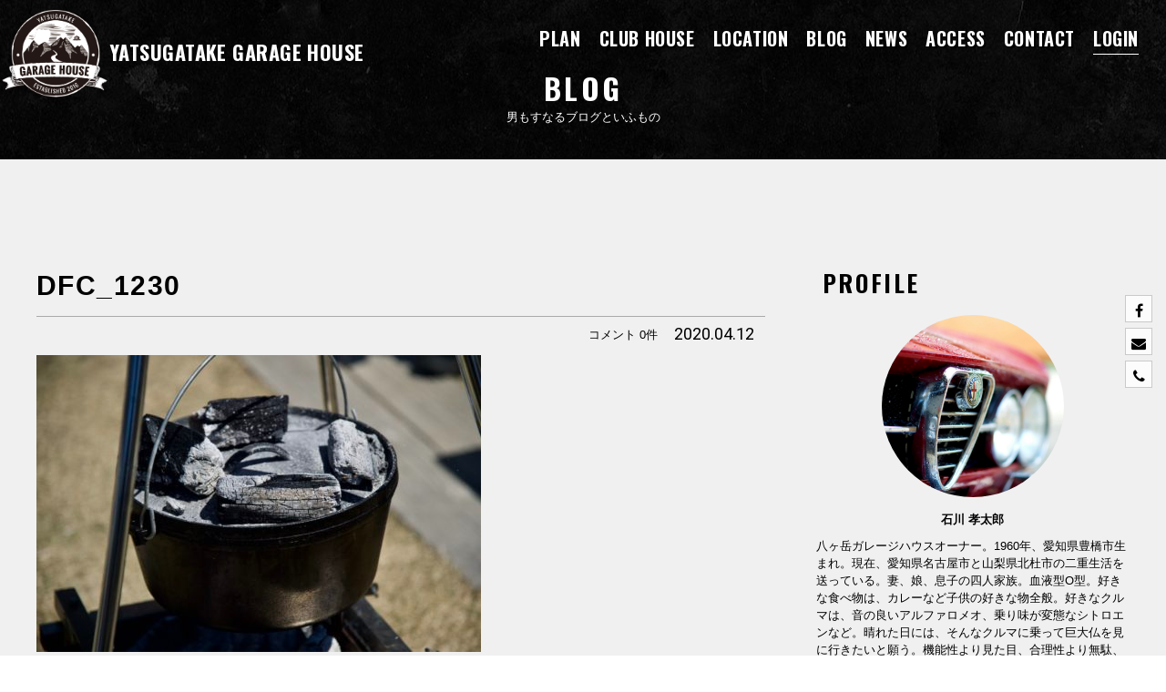

--- FILE ---
content_type: text/html; charset=UTF-8
request_url: https://yatsugatakegaragehouse.com/dfc_1230-2
body_size: 10306
content:
<!DOCTYPE html>
<html dir="ltr" lang="ja">

<head prefix="og: http://ogp.me/ns# fb: http://ogp.me/ns/fb# article: http://ogp.me/ns/article#">
<meta charset="UTF-8">
<meta name="viewport" content="width=device-width,initial-scale=1.0">
<meta name="format-detection" content="telephone=no,address=no,email=no">

<meta property="og:image" content="https://yatsugatakegaragehouse.com/wp/wp-content/themes/YatugatakeGarageHouse_ver2/img/ogimage.jpg">

<meta name="author" content="yatsugatakegaragehouse.com">



<link rel="stylesheet" href="https://yatsugatakegaragehouse.com/wp/wp-content/themes/YatugatakeGarageHouse_ver2/common/css/style.css?1593753235">
<link rel="stylesheet" href="https://yatsugatakegaragehouse.com/wp/wp-content/themes/YatugatakeGarageHouse_ver2/common/css/jquery-letterfx.css">



<link href="https://yatsugatakegaragehouse.com/wp/wp-content/themes/YatugatakeGarageHouse_ver2/img/favicon.png" rel="icon" type="image/png">
<link href="https://yatsugatakegaragehouse.com/wp/wp-content/themes/YatugatakeGarageHouse_ver2/img/favicon.ico" rel="shortcut icon">

<script src="//ajax.googleapis.com/ajax/libs/jquery/2.1.1/jquery.min.js"></script>
<title>DFC_1230 | 八ヶ岳ガレージハウス</title>

		<!-- All in One SEO 4.9.3 - aioseo.com -->
	<meta name="robots" content="max-image-preview:large" />
	<meta name="author" content="石川"/>
	<link rel="canonical" href="https://yatsugatakegaragehouse.com/dfc_1230-2" />
	<meta name="generator" content="All in One SEO (AIOSEO) 4.9.3" />
		<meta property="og:locale" content="ja_JP" />
		<meta property="og:site_name" content="八ヶ岳ガレージハウス |" />
		<meta property="og:type" content="article" />
		<meta property="og:title" content="DFC_1230 | 八ヶ岳ガレージハウス" />
		<meta property="og:url" content="https://yatsugatakegaragehouse.com/dfc_1230-2" />
		<meta property="article:published_time" content="2020-04-12T09:43:36+00:00" />
		<meta property="article:modified_time" content="2020-04-12T09:43:36+00:00" />
		<meta name="twitter:card" content="summary" />
		<meta name="twitter:title" content="DFC_1230 | 八ヶ岳ガレージハウス" />
		<script type="application/ld+json" class="aioseo-schema">
			{"@context":"https:\/\/schema.org","@graph":[{"@type":"BreadcrumbList","@id":"https:\/\/yatsugatakegaragehouse.com\/dfc_1230-2\/#breadcrumblist","itemListElement":[{"@type":"ListItem","@id":"https:\/\/yatsugatakegaragehouse.com#listItem","position":1,"name":"Home","item":"https:\/\/yatsugatakegaragehouse.com","nextItem":{"@type":"ListItem","@id":"https:\/\/yatsugatakegaragehouse.com\/dfc_1230-2\/#listItem","name":"DFC_1230"}},{"@type":"ListItem","@id":"https:\/\/yatsugatakegaragehouse.com\/dfc_1230-2\/#listItem","position":2,"name":"DFC_1230","previousItem":{"@type":"ListItem","@id":"https:\/\/yatsugatakegaragehouse.com#listItem","name":"Home"}}]},{"@type":"ItemPage","@id":"https:\/\/yatsugatakegaragehouse.com\/dfc_1230-2\/#itempage","url":"https:\/\/yatsugatakegaragehouse.com\/dfc_1230-2\/","name":"DFC_1230 | \u516b\u30f6\u5cb3\u30ac\u30ec\u30fc\u30b8\u30cf\u30a6\u30b9","inLanguage":"ja","isPartOf":{"@id":"https:\/\/yatsugatakegaragehouse.com\/#website"},"breadcrumb":{"@id":"https:\/\/yatsugatakegaragehouse.com\/dfc_1230-2\/#breadcrumblist"},"author":{"@id":"https:\/\/yatsugatakegaragehouse.com\/author\/user\/#author"},"creator":{"@id":"https:\/\/yatsugatakegaragehouse.com\/author\/user\/#author"},"datePublished":"2020-04-12T18:43:36+09:00","dateModified":"2020-04-12T18:43:36+09:00"},{"@type":"Organization","@id":"https:\/\/yatsugatakegaragehouse.com\/#organization","name":"\u516b\u30f6\u5cb3\u30ac\u30ec\u30fc\u30b8\u30cf\u30a6\u30b9","url":"https:\/\/yatsugatakegaragehouse.com\/"},{"@type":"Person","@id":"https:\/\/yatsugatakegaragehouse.com\/author\/user\/#author","url":"https:\/\/yatsugatakegaragehouse.com\/author\/user\/","name":"\u77f3\u5ddd","image":{"@type":"ImageObject","@id":"https:\/\/yatsugatakegaragehouse.com\/dfc_1230-2\/#authorImage","url":"https:\/\/yatsugatakegaragehouse.com\/wp\/wp-content\/uploads\/2016\/10\/2016-10-12_140508-150x150.jpg","width":96,"height":96,"caption":"\u77f3\u5ddd"}},{"@type":"WebSite","@id":"https:\/\/yatsugatakegaragehouse.com\/#website","url":"https:\/\/yatsugatakegaragehouse.com\/","name":"\u516b\u30f6\u5cb3\u30ac\u30ec\u30fc\u30b8\u30cf\u30a6\u30b9","inLanguage":"ja","publisher":{"@id":"https:\/\/yatsugatakegaragehouse.com\/#organization"}}]}
		</script>
		<!-- All in One SEO -->

<link rel="alternate" type="application/rss+xml" title="八ヶ岳ガレージハウス &raquo; DFC_1230 のコメントのフィード" href="https://yatsugatakegaragehouse.com/feed/?attachment_id=9008" />
<link rel="alternate" title="oEmbed (JSON)" type="application/json+oembed" href="https://yatsugatakegaragehouse.com/wp-json/oembed/1.0/embed?url=https%3A%2F%2Fyatsugatakegaragehouse.com%2Fdfc_1230-2%2F" />
<link rel="alternate" title="oEmbed (XML)" type="text/xml+oembed" href="https://yatsugatakegaragehouse.com/wp-json/oembed/1.0/embed?url=https%3A%2F%2Fyatsugatakegaragehouse.com%2Fdfc_1230-2%2F&#038;format=xml" />
<style id='wp-img-auto-sizes-contain-inline-css' type='text/css'>
img:is([sizes=auto i],[sizes^="auto," i]){contain-intrinsic-size:3000px 1500px}
/*# sourceURL=wp-img-auto-sizes-contain-inline-css */
</style>
<style id='wp-block-library-inline-css' type='text/css'>
:root{--wp-block-synced-color:#7a00df;--wp-block-synced-color--rgb:122,0,223;--wp-bound-block-color:var(--wp-block-synced-color);--wp-editor-canvas-background:#ddd;--wp-admin-theme-color:#007cba;--wp-admin-theme-color--rgb:0,124,186;--wp-admin-theme-color-darker-10:#006ba1;--wp-admin-theme-color-darker-10--rgb:0,107,160.5;--wp-admin-theme-color-darker-20:#005a87;--wp-admin-theme-color-darker-20--rgb:0,90,135;--wp-admin-border-width-focus:2px}@media (min-resolution:192dpi){:root{--wp-admin-border-width-focus:1.5px}}.wp-element-button{cursor:pointer}:root .has-very-light-gray-background-color{background-color:#eee}:root .has-very-dark-gray-background-color{background-color:#313131}:root .has-very-light-gray-color{color:#eee}:root .has-very-dark-gray-color{color:#313131}:root .has-vivid-green-cyan-to-vivid-cyan-blue-gradient-background{background:linear-gradient(135deg,#00d084,#0693e3)}:root .has-purple-crush-gradient-background{background:linear-gradient(135deg,#34e2e4,#4721fb 50%,#ab1dfe)}:root .has-hazy-dawn-gradient-background{background:linear-gradient(135deg,#faaca8,#dad0ec)}:root .has-subdued-olive-gradient-background{background:linear-gradient(135deg,#fafae1,#67a671)}:root .has-atomic-cream-gradient-background{background:linear-gradient(135deg,#fdd79a,#004a59)}:root .has-nightshade-gradient-background{background:linear-gradient(135deg,#330968,#31cdcf)}:root .has-midnight-gradient-background{background:linear-gradient(135deg,#020381,#2874fc)}:root{--wp--preset--font-size--normal:16px;--wp--preset--font-size--huge:42px}.has-regular-font-size{font-size:1em}.has-larger-font-size{font-size:2.625em}.has-normal-font-size{font-size:var(--wp--preset--font-size--normal)}.has-huge-font-size{font-size:var(--wp--preset--font-size--huge)}.has-text-align-center{text-align:center}.has-text-align-left{text-align:left}.has-text-align-right{text-align:right}.has-fit-text{white-space:nowrap!important}#end-resizable-editor-section{display:none}.aligncenter{clear:both}.items-justified-left{justify-content:flex-start}.items-justified-center{justify-content:center}.items-justified-right{justify-content:flex-end}.items-justified-space-between{justify-content:space-between}.screen-reader-text{border:0;clip-path:inset(50%);height:1px;margin:-1px;overflow:hidden;padding:0;position:absolute;width:1px;word-wrap:normal!important}.screen-reader-text:focus{background-color:#ddd;clip-path:none;color:#444;display:block;font-size:1em;height:auto;left:5px;line-height:normal;padding:15px 23px 14px;text-decoration:none;top:5px;width:auto;z-index:100000}html :where(.has-border-color){border-style:solid}html :where([style*=border-top-color]){border-top-style:solid}html :where([style*=border-right-color]){border-right-style:solid}html :where([style*=border-bottom-color]){border-bottom-style:solid}html :where([style*=border-left-color]){border-left-style:solid}html :where([style*=border-width]){border-style:solid}html :where([style*=border-top-width]){border-top-style:solid}html :where([style*=border-right-width]){border-right-style:solid}html :where([style*=border-bottom-width]){border-bottom-style:solid}html :where([style*=border-left-width]){border-left-style:solid}html :where(img[class*=wp-image-]){height:auto;max-width:100%}:where(figure){margin:0 0 1em}html :where(.is-position-sticky){--wp-admin--admin-bar--position-offset:var(--wp-admin--admin-bar--height,0px)}@media screen and (max-width:600px){html :where(.is-position-sticky){--wp-admin--admin-bar--position-offset:0px}}

/*# sourceURL=wp-block-library-inline-css */
</style><style id='global-styles-inline-css' type='text/css'>
:root{--wp--preset--aspect-ratio--square: 1;--wp--preset--aspect-ratio--4-3: 4/3;--wp--preset--aspect-ratio--3-4: 3/4;--wp--preset--aspect-ratio--3-2: 3/2;--wp--preset--aspect-ratio--2-3: 2/3;--wp--preset--aspect-ratio--16-9: 16/9;--wp--preset--aspect-ratio--9-16: 9/16;--wp--preset--color--black: #000000;--wp--preset--color--cyan-bluish-gray: #abb8c3;--wp--preset--color--white: #ffffff;--wp--preset--color--pale-pink: #f78da7;--wp--preset--color--vivid-red: #cf2e2e;--wp--preset--color--luminous-vivid-orange: #ff6900;--wp--preset--color--luminous-vivid-amber: #fcb900;--wp--preset--color--light-green-cyan: #7bdcb5;--wp--preset--color--vivid-green-cyan: #00d084;--wp--preset--color--pale-cyan-blue: #8ed1fc;--wp--preset--color--vivid-cyan-blue: #0693e3;--wp--preset--color--vivid-purple: #9b51e0;--wp--preset--gradient--vivid-cyan-blue-to-vivid-purple: linear-gradient(135deg,rgb(6,147,227) 0%,rgb(155,81,224) 100%);--wp--preset--gradient--light-green-cyan-to-vivid-green-cyan: linear-gradient(135deg,rgb(122,220,180) 0%,rgb(0,208,130) 100%);--wp--preset--gradient--luminous-vivid-amber-to-luminous-vivid-orange: linear-gradient(135deg,rgb(252,185,0) 0%,rgb(255,105,0) 100%);--wp--preset--gradient--luminous-vivid-orange-to-vivid-red: linear-gradient(135deg,rgb(255,105,0) 0%,rgb(207,46,46) 100%);--wp--preset--gradient--very-light-gray-to-cyan-bluish-gray: linear-gradient(135deg,rgb(238,238,238) 0%,rgb(169,184,195) 100%);--wp--preset--gradient--cool-to-warm-spectrum: linear-gradient(135deg,rgb(74,234,220) 0%,rgb(151,120,209) 20%,rgb(207,42,186) 40%,rgb(238,44,130) 60%,rgb(251,105,98) 80%,rgb(254,248,76) 100%);--wp--preset--gradient--blush-light-purple: linear-gradient(135deg,rgb(255,206,236) 0%,rgb(152,150,240) 100%);--wp--preset--gradient--blush-bordeaux: linear-gradient(135deg,rgb(254,205,165) 0%,rgb(254,45,45) 50%,rgb(107,0,62) 100%);--wp--preset--gradient--luminous-dusk: linear-gradient(135deg,rgb(255,203,112) 0%,rgb(199,81,192) 50%,rgb(65,88,208) 100%);--wp--preset--gradient--pale-ocean: linear-gradient(135deg,rgb(255,245,203) 0%,rgb(182,227,212) 50%,rgb(51,167,181) 100%);--wp--preset--gradient--electric-grass: linear-gradient(135deg,rgb(202,248,128) 0%,rgb(113,206,126) 100%);--wp--preset--gradient--midnight: linear-gradient(135deg,rgb(2,3,129) 0%,rgb(40,116,252) 100%);--wp--preset--font-size--small: 13px;--wp--preset--font-size--medium: 20px;--wp--preset--font-size--large: 36px;--wp--preset--font-size--x-large: 42px;--wp--preset--spacing--20: 0.44rem;--wp--preset--spacing--30: 0.67rem;--wp--preset--spacing--40: 1rem;--wp--preset--spacing--50: 1.5rem;--wp--preset--spacing--60: 2.25rem;--wp--preset--spacing--70: 3.38rem;--wp--preset--spacing--80: 5.06rem;--wp--preset--shadow--natural: 6px 6px 9px rgba(0, 0, 0, 0.2);--wp--preset--shadow--deep: 12px 12px 50px rgba(0, 0, 0, 0.4);--wp--preset--shadow--sharp: 6px 6px 0px rgba(0, 0, 0, 0.2);--wp--preset--shadow--outlined: 6px 6px 0px -3px rgb(255, 255, 255), 6px 6px rgb(0, 0, 0);--wp--preset--shadow--crisp: 6px 6px 0px rgb(0, 0, 0);}:where(.is-layout-flex){gap: 0.5em;}:where(.is-layout-grid){gap: 0.5em;}body .is-layout-flex{display: flex;}.is-layout-flex{flex-wrap: wrap;align-items: center;}.is-layout-flex > :is(*, div){margin: 0;}body .is-layout-grid{display: grid;}.is-layout-grid > :is(*, div){margin: 0;}:where(.wp-block-columns.is-layout-flex){gap: 2em;}:where(.wp-block-columns.is-layout-grid){gap: 2em;}:where(.wp-block-post-template.is-layout-flex){gap: 1.25em;}:where(.wp-block-post-template.is-layout-grid){gap: 1.25em;}.has-black-color{color: var(--wp--preset--color--black) !important;}.has-cyan-bluish-gray-color{color: var(--wp--preset--color--cyan-bluish-gray) !important;}.has-white-color{color: var(--wp--preset--color--white) !important;}.has-pale-pink-color{color: var(--wp--preset--color--pale-pink) !important;}.has-vivid-red-color{color: var(--wp--preset--color--vivid-red) !important;}.has-luminous-vivid-orange-color{color: var(--wp--preset--color--luminous-vivid-orange) !important;}.has-luminous-vivid-amber-color{color: var(--wp--preset--color--luminous-vivid-amber) !important;}.has-light-green-cyan-color{color: var(--wp--preset--color--light-green-cyan) !important;}.has-vivid-green-cyan-color{color: var(--wp--preset--color--vivid-green-cyan) !important;}.has-pale-cyan-blue-color{color: var(--wp--preset--color--pale-cyan-blue) !important;}.has-vivid-cyan-blue-color{color: var(--wp--preset--color--vivid-cyan-blue) !important;}.has-vivid-purple-color{color: var(--wp--preset--color--vivid-purple) !important;}.has-black-background-color{background-color: var(--wp--preset--color--black) !important;}.has-cyan-bluish-gray-background-color{background-color: var(--wp--preset--color--cyan-bluish-gray) !important;}.has-white-background-color{background-color: var(--wp--preset--color--white) !important;}.has-pale-pink-background-color{background-color: var(--wp--preset--color--pale-pink) !important;}.has-vivid-red-background-color{background-color: var(--wp--preset--color--vivid-red) !important;}.has-luminous-vivid-orange-background-color{background-color: var(--wp--preset--color--luminous-vivid-orange) !important;}.has-luminous-vivid-amber-background-color{background-color: var(--wp--preset--color--luminous-vivid-amber) !important;}.has-light-green-cyan-background-color{background-color: var(--wp--preset--color--light-green-cyan) !important;}.has-vivid-green-cyan-background-color{background-color: var(--wp--preset--color--vivid-green-cyan) !important;}.has-pale-cyan-blue-background-color{background-color: var(--wp--preset--color--pale-cyan-blue) !important;}.has-vivid-cyan-blue-background-color{background-color: var(--wp--preset--color--vivid-cyan-blue) !important;}.has-vivid-purple-background-color{background-color: var(--wp--preset--color--vivid-purple) !important;}.has-black-border-color{border-color: var(--wp--preset--color--black) !important;}.has-cyan-bluish-gray-border-color{border-color: var(--wp--preset--color--cyan-bluish-gray) !important;}.has-white-border-color{border-color: var(--wp--preset--color--white) !important;}.has-pale-pink-border-color{border-color: var(--wp--preset--color--pale-pink) !important;}.has-vivid-red-border-color{border-color: var(--wp--preset--color--vivid-red) !important;}.has-luminous-vivid-orange-border-color{border-color: var(--wp--preset--color--luminous-vivid-orange) !important;}.has-luminous-vivid-amber-border-color{border-color: var(--wp--preset--color--luminous-vivid-amber) !important;}.has-light-green-cyan-border-color{border-color: var(--wp--preset--color--light-green-cyan) !important;}.has-vivid-green-cyan-border-color{border-color: var(--wp--preset--color--vivid-green-cyan) !important;}.has-pale-cyan-blue-border-color{border-color: var(--wp--preset--color--pale-cyan-blue) !important;}.has-vivid-cyan-blue-border-color{border-color: var(--wp--preset--color--vivid-cyan-blue) !important;}.has-vivid-purple-border-color{border-color: var(--wp--preset--color--vivid-purple) !important;}.has-vivid-cyan-blue-to-vivid-purple-gradient-background{background: var(--wp--preset--gradient--vivid-cyan-blue-to-vivid-purple) !important;}.has-light-green-cyan-to-vivid-green-cyan-gradient-background{background: var(--wp--preset--gradient--light-green-cyan-to-vivid-green-cyan) !important;}.has-luminous-vivid-amber-to-luminous-vivid-orange-gradient-background{background: var(--wp--preset--gradient--luminous-vivid-amber-to-luminous-vivid-orange) !important;}.has-luminous-vivid-orange-to-vivid-red-gradient-background{background: var(--wp--preset--gradient--luminous-vivid-orange-to-vivid-red) !important;}.has-very-light-gray-to-cyan-bluish-gray-gradient-background{background: var(--wp--preset--gradient--very-light-gray-to-cyan-bluish-gray) !important;}.has-cool-to-warm-spectrum-gradient-background{background: var(--wp--preset--gradient--cool-to-warm-spectrum) !important;}.has-blush-light-purple-gradient-background{background: var(--wp--preset--gradient--blush-light-purple) !important;}.has-blush-bordeaux-gradient-background{background: var(--wp--preset--gradient--blush-bordeaux) !important;}.has-luminous-dusk-gradient-background{background: var(--wp--preset--gradient--luminous-dusk) !important;}.has-pale-ocean-gradient-background{background: var(--wp--preset--gradient--pale-ocean) !important;}.has-electric-grass-gradient-background{background: var(--wp--preset--gradient--electric-grass) !important;}.has-midnight-gradient-background{background: var(--wp--preset--gradient--midnight) !important;}.has-small-font-size{font-size: var(--wp--preset--font-size--small) !important;}.has-medium-font-size{font-size: var(--wp--preset--font-size--medium) !important;}.has-large-font-size{font-size: var(--wp--preset--font-size--large) !important;}.has-x-large-font-size{font-size: var(--wp--preset--font-size--x-large) !important;}
/*# sourceURL=global-styles-inline-css */
</style>

<style id='classic-theme-styles-inline-css' type='text/css'>
/*! This file is auto-generated */
.wp-block-button__link{color:#fff;background-color:#32373c;border-radius:9999px;box-shadow:none;text-decoration:none;padding:calc(.667em + 2px) calc(1.333em + 2px);font-size:1.125em}.wp-block-file__button{background:#32373c;color:#fff;text-decoration:none}
/*# sourceURL=/wp-includes/css/classic-themes.min.css */
</style>
<link rel='stylesheet' id='ppress-frontend-css' href='https://yatsugatakegaragehouse.com/wp/wp-content/plugins/wp-user-avatar/assets/css/frontend.min.css?ver=4.16.8' type='text/css' media='all' />
<link rel='stylesheet' id='ppress-flatpickr-css' href='https://yatsugatakegaragehouse.com/wp/wp-content/plugins/wp-user-avatar/assets/flatpickr/flatpickr.min.css?ver=4.16.8' type='text/css' media='all' />
<link rel='stylesheet' id='ppress-select2-css' href='https://yatsugatakegaragehouse.com/wp/wp-content/plugins/wp-user-avatar/assets/select2/select2.min.css?ver=6.9' type='text/css' media='all' />
<link rel='stylesheet' id='wp-members-css' href='https://yatsugatakegaragehouse.com/wp/wp-content/plugins/wp-members/assets/css/forms/generic-no-float.min.css?ver=3.5.5.1' type='text/css' media='all' />
<script type="text/javascript" src="https://yatsugatakegaragehouse.com/wp/wp-includes/js/jquery/jquery.min.js?ver=3.7.1" id="jquery-core-js"></script>
<script type="text/javascript" src="https://yatsugatakegaragehouse.com/wp/wp-includes/js/jquery/jquery-migrate.min.js?ver=3.4.1" id="jquery-migrate-js"></script>
<script type="text/javascript" src="https://yatsugatakegaragehouse.com/wp/wp-content/plugins/wp-user-avatar/assets/flatpickr/flatpickr.min.js?ver=4.16.8" id="ppress-flatpickr-js"></script>
<script type="text/javascript" src="https://yatsugatakegaragehouse.com/wp/wp-content/plugins/wp-user-avatar/assets/select2/select2.min.js?ver=4.16.8" id="ppress-select2-js"></script>
<link rel="https://api.w.org/" href="https://yatsugatakegaragehouse.com/wp-json/" /><link rel="alternate" title="JSON" type="application/json" href="https://yatsugatakegaragehouse.com/wp-json/wp/v2/media/9008" /><script type="text/javascript" src="https://yatsugatakegaragehouse.com/wp/wp-content/plugins/si-captcha-for-wordpress/captcha/si_captcha.js?ver=1769088392"></script>
<!-- begin SI CAPTCHA Anti-Spam - login/register form style -->
<style type="text/css">
.si_captcha_small { width:175px; height:45px; padding-top:10px; padding-bottom:10px; }
.si_captcha_large { width:250px; height:60px; padding-top:10px; padding-bottom:10px; }
img#si_image_com { border-style:none; margin:0; padding-right:5px; float:left; }
img#si_image_reg { border-style:none; margin:0; padding-right:5px; float:left; }
img#si_image_log { border-style:none; margin:0; padding-right:5px; float:left; }
img#si_image_side_login { border-style:none; margin:0; padding-right:5px; float:left; }
img#si_image_checkout { border-style:none; margin:0; padding-right:5px; float:left; }
img#si_image_jetpack { border-style:none; margin:0; padding-right:5px; float:left; }
img#si_image_bbpress_topic { border-style:none; margin:0; padding-right:5px; float:left; }
.si_captcha_refresh { border-style:none; margin:0; vertical-align:bottom; }
div#si_captcha_input { display:block; padding-top:15px; padding-bottom:5px; }
label#si_captcha_code_label { margin:0; }
input#si_captcha_code_input { width:65px; }
p#si_captcha_code_p { clear: left; padding-top:10px; }
.si-captcha-jetpack-error { color:#DC3232; }
</style>
<!-- end SI CAPTCHA Anti-Spam - login/register form style -->
<script src="//maps.googleapis.com/maps/api/js?callback=initMap&key=AIzaSyCZo_mYTF-j4MSn7xm7Wsm8cgEr5ZRgyQw"></script>
<script src="//use.fontawesome.com/5f2af85d3e.js"></script>
<script src="https://yatsugatakegaragehouse.com/wp/wp-content/themes/YatugatakeGarageHouse_ver2/common/js/common.js"></script>
<script src="https://yatsugatakegaragehouse.com/wp/wp-content/themes/YatugatakeGarageHouse_ver2/common/js/g_analytics.js"></script>
<script src="https://yatsugatakegaragehouse.com/wp/wp-content/themes/YatugatakeGarageHouse_ver2/common/js/googlemap.js"></script>




</head>

<body id="anchor-top">

<!--*********************************************** header ****-->
<header class="header" role="banner" id="js-header">
<p class="header-logo"><a href="https://yatsugatakegaragehouse.com/"><img src="https://yatsugatakegaragehouse.com/wp/wp-content/themes/YatugatakeGarageHouse_ver2/img/logo_main.png" alt="八ヶ岳ガレージハウス"><span>YATSUGATAKE GARAGE HOUSE</span></a></p>
<nav role="navigation">
<ul class="header-navi">

  <li><a href="https://yatsugatakegaragehouse.com/plan/">PLAN</a></li>
  <li><a href="https://yatsugatakegaragehouse.com/clubhouse/">CLUB HOUSE</a></li>
  <li><a href="https://yatsugatakegaragehouse.com/location/">LOCATION</a></li>
  <li><a href="https://yatsugatakegaragehouse.com/blog/">BLOG</a></li>
  <li><a href="https://yatsugatakegaragehouse.com/news/">NEWS</a></li>
  <li><a href="#anchor-access">ACCESS</a></li>
  <li><a href="https://yatsugatakegaragehouse.com/contact/">CONTACT</a></li>
  <li class="header-navi-accent"><a href="https://yatsugatakegaragehouse.com/login/">LOGIN</a></li>


</ul>
</nav>
</header>
<!--*********************************************** //header ****-->




<!--*********************************************** title ****-->
<div class="page-heading js-parallax-easy">
<div class="page-heading-inner bg-grange">

<p class="header-logo"><a href="https://yatsugatakegaragehouse.com/"><img src="https://yatsugatakegaragehouse.com/wp/wp-content/themes/YatugatakeGarageHouse_ver2/img/logo_main.png" alt="八ヶ岳ガレージハウス"><span>YATSUGATAKE GARAGE HOUSE</span></a></p>

<h1 class="page-heading-title"><strong>BLOG</strong><span>男もすなるブログといふもの</span></h1>



<span class="accordion-trigger"><a class="btn-accordion js-btn-accordion is-pc-hide"><span></span><span></span><span></span></a></span>

<div class="js-accordion accordion is-sp-hide">
<ul class="mainvisual-navi">
  <li><a href="https://yatsugatakegaragehouse.com/plan/">PLAN</a></li>
  <li><a href="https://yatsugatakegaragehouse.com/clubhouse/">CLUB HOUSE</a></li>
  <li><a href="https://yatsugatakegaragehouse.com/location/">LOCATION</a></li>
  <li><a href="https://yatsugatakegaragehouse.com/blog/">BLOG</a></li>
  <li><a href="https://yatsugatakegaragehouse.com/news/">NEWS</a></li>
  <li><a href="#anchor-access">ACCESS</a></li>
  <li><a href="https://yatsugatakegaragehouse.com/contact/">CONTACT</a></li>
  <li class="header-navi-accent"><a href="https://yatsugatakegaragehouse.com/login/">LOGIN</a></li>
</ul>
</div>


</div>
</div>
<!--*********************************************** //title ****-->





<!--*********************************************** contents ****-->
<div class="contents" role="main">

<div class="l-base-wide l-block">
<div class="l-column-container clearfix">

<!--[column]-->
<div class="l-grid-08">




<article class="news-section">

<h2 class="news-section-title">DFC_1230</h2>
<div class="post-info clearfix">

<div class="news-facebook">
<div class="fb-like" data-href="http://yatsugatakegaragehouse.com/dfc_1230-2/" data-width="" data-layout="button_count" data-action="like" data-size="small" data-share="false"></div>
</div>

<time class="news-section-time">2020.04.12</time><p class="post-comment-count">コメント 0件</p>
<ul class="post-category">
</ul>
</div>

<div class="blog-post-section">
<div class="blog-post post">
<p>
<p class="attachment"><a href='https://yatsugatakegaragehouse.com/wp/wp-content/uploads/2020/04/DFC_1230.jpeg'><img fetchpriority="high" decoding="async" width="488" height="326" src="https://yatsugatakegaragehouse.com/wp/wp-content/uploads/2020/04/DFC_1230-488x326.jpeg" class="attachment-medium size-medium" alt="" srcset="https://yatsugatakegaragehouse.com/wp/wp-content/uploads/2020/04/DFC_1230-488x326.jpeg 488w, https://yatsugatakegaragehouse.com/wp/wp-content/uploads/2020/04/DFC_1230-768x512.jpeg 768w, https://yatsugatakegaragehouse.com/wp/wp-content/uploads/2020/04/DFC_1230-1024x683.jpeg 1024w, https://yatsugatakegaragehouse.com/wp/wp-content/uploads/2020/04/DFC_1230.jpeg 1280w" sizes="(max-width: 488px) 100vw, 488px" /></a></p>
</p>
</div>
</div>

</article>








<div class="align-left l-top-xlarge"><a href="https://yatsugatakegaragehouse.com/blog/" class="btn-normal">BACK</a></div>


</div>
<!--[//column]-->





<!--[column]-->
<div class="l-grid-04">
<div class="l-side">


<div class="profile side">
<h3 class="side-title">PROFILE</h3>
<figure class="profile-img"><img data-del="avatar" src='https://yatsugatakegaragehouse.com/wp/wp-content/uploads/2016/10/2016-10-12_140508.jpg' class='avatar pp-user-avatar avatar-300 photo ' height='300' width='300'/></figure>
<div class="profile-text">
<p class="l-bottom-xsmall align-center"><strong>石川 孝太郎</strong></p>
八ヶ岳ガレージハウスオーナー。1960年、愛知県豊橋市生まれ。現在、愛知県名古屋市と山梨県北杜市の二重生活を送っている。妻、娘、息子の四人家族。血液型O型。好きな食べ物は、カレーなど子供の好きな物全般。好きなクルマは、音の良いアルファロメオ、乗り味が変態なシトロエンなど。晴れた日には、そんなクルマに乗って巨大仏を見に行きたいと願う。機能性より見た目、合理性より無駄、近道より寄り道、抹茶よりバニラ、粒あんよりこしあん。欲しい超能力はサイコキネシス。面白くなければ〇〇じゃない。…など若干の片寄りはありますが、根はいたって常識的な日本人です。</div>

</div>




<aside class="side">
<h3 class="side-title">RECENT ENTRIES</h3>
<ul class="side-list">
  <li>
  <a href="https://yatsugatakegaragehouse.com/diary/13268.html">
  <div><time class="side-list-time">2025.11.11</time><span class="side-comment-count">コメント 1件</span></div>
  <p>半径20mと半径2kmの秋</p>
  </a>
  </li>
  <li>
  <a href="https://yatsugatakegaragehouse.com/diary/13202.html">
  <div><time class="side-list-time">2025.08.27</time><span class="side-comment-count">コメント 0件</span></div>
  <p>流しそうめん＠YGH2025</p>
  </a>
  </li>
  <li>
  <a href="https://yatsugatakegaragehouse.com/diary/13047.html">
  <div><time class="side-list-time">2025.03.01</time><span class="side-comment-count">コメント 0件</span></div>
  <p>Dタイプ入居者募集中！</p>
  </a>
  </li>
  <li>
  <a href="https://yatsugatakegaragehouse.com/diary/13109.html">
  <div><time class="side-list-time">2025.02.24</time><span class="side-comment-count">コメント 0件</span></div>
  <p>神社仏閣のちイタリアンカフェ</p>
  </a>
  </li>
  <li>
  <a href="https://yatsugatakegaragehouse.com/diary/13043.html">
  <div><time class="side-list-time">2025.01.31</time><span class="side-comment-count">コメント 0件</span></div>
  <p>新年会2025@YGH</p>
  </a>
  </li>
</ul>
</aside>










<aside class="side">
<h3 class="side-title">CATEGORY</h3>
<ul class="side-category-list">
	<li><a href="https://yatsugatakegaragehouse.com/diary/">日記 (181)</a></li>
	<li><a href="https://yatsugatakegaragehouse.com/event/">イベント (0)</a></li>
</ul>
</aside>










<aside class="side">
<h3 class="side-title">ARCHIVES</h3>

<h4 class="side-archives-year js-accordion-toggle">2025年</h4>
<ul class="side-archives-list is-hide">
	  <li><a href="https://yatsugatakegaragehouse.com/2025/11">2025年 11月 (1)</a></li>
    <li><a href="https://yatsugatakegaragehouse.com/2025/08">2025年 8月 (1)</a></li>
    <li><a href="https://yatsugatakegaragehouse.com/2025/03">2025年 3月 (1)</a></li>
    <li><a href="https://yatsugatakegaragehouse.com/2025/02">2025年 2月 (1)</a></li>
    <li><a href="https://yatsugatakegaragehouse.com/2025/01">2025年 1月 (1)</a></li>
              </ul>

<h4 class="side-archives-year js-accordion-toggle">2024年</h4>
<ul class="side-archives-list is-hide">
	  <li><a href="https://yatsugatakegaragehouse.com/2024/12">2024年 12月 (1)</a></li>
    <li><a href="https://yatsugatakegaragehouse.com/2024/11">2024年 11月 (1)</a></li>
    <li><a href="https://yatsugatakegaragehouse.com/2024/08">2024年 8月 (1)</a></li>
    <li><a href="https://yatsugatakegaragehouse.com/2024/05">2024年 5月 (2)</a></li>
    <li><a href="https://yatsugatakegaragehouse.com/2024/04">2024年 4月 (1)</a></li>
    <li><a href="https://yatsugatakegaragehouse.com/2024/03">2024年 3月 (1)</a></li>
              </ul>

<h4 class="side-archives-year js-accordion-toggle">2023年</h4>
<ul class="side-archives-list is-hide">
	  <li><a href="https://yatsugatakegaragehouse.com/2023/12">2023年 12月 (1)</a></li>
    <li><a href="https://yatsugatakegaragehouse.com/2023/11">2023年 11月 (1)</a></li>
    <li><a href="https://yatsugatakegaragehouse.com/2023/08">2023年 8月 (2)</a></li>
    <li><a href="https://yatsugatakegaragehouse.com/2023/06">2023年 6月 (1)</a></li>
    <li><a href="https://yatsugatakegaragehouse.com/2023/05">2023年 5月 (1)</a></li>
    <li><a href="https://yatsugatakegaragehouse.com/2023/04">2023年 4月 (3)</a></li>
              </ul>

<h4 class="side-archives-year js-accordion-toggle">2022年</h4>
<ul class="side-archives-list is-hide">
	  <li><a href="https://yatsugatakegaragehouse.com/2022/12">2022年 12月 (3)</a></li>
    <li><a href="https://yatsugatakegaragehouse.com/2022/11">2022年 11月 (2)</a></li>
    <li><a href="https://yatsugatakegaragehouse.com/2022/10">2022年 10月 (1)</a></li>
    <li><a href="https://yatsugatakegaragehouse.com/2022/07">2022年 7月 (1)</a></li>
    <li><a href="https://yatsugatakegaragehouse.com/2022/05">2022年 5月 (1)</a></li>
    <li><a href="https://yatsugatakegaragehouse.com/2022/01">2022年 1月 (1)</a></li>
              </ul>

<h4 class="side-archives-year js-accordion-toggle">2021年</h4>
<ul class="side-archives-list is-hide">
	  <li><a href="https://yatsugatakegaragehouse.com/2021/11">2021年 11月 (3)</a></li>
    <li><a href="https://yatsugatakegaragehouse.com/2021/10">2021年 10月 (2)</a></li>
    <li><a href="https://yatsugatakegaragehouse.com/2021/04">2021年 4月 (2)</a></li>
    <li><a href="https://yatsugatakegaragehouse.com/2021/03">2021年 3月 (1)</a></li>
    <li><a href="https://yatsugatakegaragehouse.com/2021/01">2021年 1月 (1)</a></li>
              </ul>

<h4 class="side-archives-year js-accordion-toggle">2020年</h4>
<ul class="side-archives-list is-hide">
	  <li><a href="https://yatsugatakegaragehouse.com/2020/12">2020年 12月 (2)</a></li>
    <li><a href="https://yatsugatakegaragehouse.com/2020/11">2020年 11月 (2)</a></li>
    <li><a href="https://yatsugatakegaragehouse.com/2020/10">2020年 10月 (2)</a></li>
    <li><a href="https://yatsugatakegaragehouse.com/2020/09">2020年 9月 (3)</a></li>
    <li><a href="https://yatsugatakegaragehouse.com/2020/07">2020年 7月 (2)</a></li>
    <li><a href="https://yatsugatakegaragehouse.com/2020/06">2020年 6月 (1)</a></li>
    <li><a href="https://yatsugatakegaragehouse.com/2020/05">2020年 5月 (1)</a></li>
    <li><a href="https://yatsugatakegaragehouse.com/2020/04">2020年 4月 (4)</a></li>
    <li><a href="https://yatsugatakegaragehouse.com/2020/03">2020年 3月 (3)</a></li>
    <li><a href="https://yatsugatakegaragehouse.com/2020/02">2020年 2月 (2)</a></li>
    <li><a href="https://yatsugatakegaragehouse.com/2020/01">2020年 1月 (2)</a></li>
              </ul>

<h4 class="side-archives-year js-accordion-toggle">2019年</h4>
<ul class="side-archives-list is-hide">
	  <li><a href="https://yatsugatakegaragehouse.com/2019/12">2019年 12月 (3)</a></li>
    <li><a href="https://yatsugatakegaragehouse.com/2019/11">2019年 11月 (4)</a></li>
    <li><a href="https://yatsugatakegaragehouse.com/2019/10">2019年 10月 (2)</a></li>
    <li><a href="https://yatsugatakegaragehouse.com/2019/09">2019年 9月 (2)</a></li>
    <li><a href="https://yatsugatakegaragehouse.com/2019/08">2019年 8月 (2)</a></li>
    <li><a href="https://yatsugatakegaragehouse.com/2019/06">2019年 6月 (5)</a></li>
    <li><a href="https://yatsugatakegaragehouse.com/2019/05">2019年 5月 (3)</a></li>
    <li><a href="https://yatsugatakegaragehouse.com/2019/04">2019年 4月 (7)</a></li>
    <li><a href="https://yatsugatakegaragehouse.com/2019/03">2019年 3月 (4)</a></li>
    <li><a href="https://yatsugatakegaragehouse.com/2019/02">2019年 2月 (3)</a></li>
    <li><a href="https://yatsugatakegaragehouse.com/2019/01">2019年 1月 (3)</a></li>
              </ul>

<h4 class="side-archives-year js-accordion-toggle">2018年</h4>
<ul class="side-archives-list is-hide">
	  <li><a href="https://yatsugatakegaragehouse.com/2018/12">2018年 12月 (2)</a></li>
    <li><a href="https://yatsugatakegaragehouse.com/2018/11">2018年 11月 (4)</a></li>
    <li><a href="https://yatsugatakegaragehouse.com/2018/10">2018年 10月 (3)</a></li>
    <li><a href="https://yatsugatakegaragehouse.com/2018/09">2018年 9月 (3)</a></li>
    <li><a href="https://yatsugatakegaragehouse.com/2018/08">2018年 8月 (1)</a></li>
    <li><a href="https://yatsugatakegaragehouse.com/2018/07">2018年 7月 (3)</a></li>
    <li><a href="https://yatsugatakegaragehouse.com/2018/06">2018年 6月 (3)</a></li>
    <li><a href="https://yatsugatakegaragehouse.com/2018/05">2018年 5月 (2)</a></li>
    <li><a href="https://yatsugatakegaragehouse.com/2018/04">2018年 4月 (5)</a></li>
    <li><a href="https://yatsugatakegaragehouse.com/2018/03">2018年 3月 (2)</a></li>
    <li><a href="https://yatsugatakegaragehouse.com/2018/02">2018年 2月 (3)</a></li>
    <li><a href="https://yatsugatakegaragehouse.com/2018/01">2018年 1月 (3)</a></li>
              </ul>

<h4 class="side-archives-year js-accordion-toggle">2017年</h4>
<ul class="side-archives-list is-hide">
	  <li><a href="https://yatsugatakegaragehouse.com/2017/11">2017年 11月 (3)</a></li>
    <li><a href="https://yatsugatakegaragehouse.com/2017/10">2017年 10月 (5)</a></li>
    <li><a href="https://yatsugatakegaragehouse.com/2017/09">2017年 9月 (2)</a></li>
    <li><a href="https://yatsugatakegaragehouse.com/2017/08">2017年 8月 (1)</a></li>
    <li><a href="https://yatsugatakegaragehouse.com/2017/07">2017年 7月 (1)</a></li>
    <li><a href="https://yatsugatakegaragehouse.com/2017/06">2017年 6月 (1)</a></li>
    <li><a href="https://yatsugatakegaragehouse.com/2017/05">2017年 5月 (4)</a></li>
    <li><a href="https://yatsugatakegaragehouse.com/2017/04">2017年 4月 (7)</a></li>
    <li><a href="https://yatsugatakegaragehouse.com/2017/03">2017年 3月 (4)</a></li>
    <li><a href="https://yatsugatakegaragehouse.com/2017/02">2017年 2月 (3)</a></li>
    <li><a href="https://yatsugatakegaragehouse.com/2017/01">2017年 1月 (5)</a></li>
              </ul>

<h4 class="side-archives-year js-accordion-toggle">2016年</h4>
<ul class="side-archives-list is-hide">
	  <li><a href="https://yatsugatakegaragehouse.com/2016/12">2016年 12月 (3)</a></li>
    <li><a href="https://yatsugatakegaragehouse.com/2016/11">2016年 11月 (2)</a></li>
    <li><a href="https://yatsugatakegaragehouse.com/2016/10">2016年 10月 (5)</a></li>
  </ul>
</aside>

</div>
</div>
<!--[//column]-->




</div>
</div><!-- column container end -->




<!--[[partner]]--------------------->
<section class="partner l-block" id="anchor-partner">
      <div class="l-base-wide">
        <h3 class="heading-lead-small">入居に関する問い合わせ</h3>

        <p class="text-small">
          賃貸契約に関するお問い合わせ・ご相談や、内見のお申込みは、<br>
          各不動産会社までお問い合わせください。
        </p>
      </div>

      <div class="partner-block">

        <section class="partner-box">
          <div class="partner-box-inner">
            <h4 class="partner-title"><a href="http://vivitbase.com/" target="_blank">株式会社VivitBase<span>http://vivitbase.com/</span></a></h4>
            <address class="partner-address">山梨県甲府市古上条町416-1 プラザササモトB号</address>
            <p class="partner-tel"><small>TEL.</small>055-242-2011</p>
          </div>
        </section>


        <section class="partner-box">
          <div class="partner-box-inner">
            <h4 class="partner-title"><a href="https://branch-avenue.com/" target="_blank">BRANCH AVENUE合同会社<small>（ブランチアベニュー）</small><span>https://branch-avenue.com/</span></a></h4>
            <address class="partner-address">愛知県名古屋市東区葵1-15-13 TheOffice葵D2</address>
            <p class="partner-tel"><small>TEL.</small>052-325-3795</p>
          </div>
        </section>



      </div>
</section>
<!--[[//partner]]--------------------->


<!--[[access]]--------------------->
<section class="access l-block" id="anchor-access">

<h2 class="heading-title"><img src="https://yatsugatakegaragehouse.com/wp/wp-content/themes/YatugatakeGarageHouse_ver2/img/icon_tile_l.svg" alt="">ACCESS<img src="https://yatsugatakegaragehouse.com/wp/wp-content/themes/YatugatakeGarageHouse_ver2/img/icon_tile_r.svg" alt=""></h2>
<p class="text-small sp-base">
中央自動車道「小淵沢」インター 　約3.6km （車で5分）<br>
JR中央本線「小淵沢駅」　約3.0km
</p>

<div class="gmap">
<iframe src="https://www.google.com/maps/embed?pb=!1m14!1m8!1m3!1d12931.69839545246!2d138.3387939!3d35.8753646!3m2!1i1024!2i768!4f13.1!3m3!1m2!1s0x601c6a388176dfe5%3A0xabe36ba37aac97fa!2z5YWr44O25bKz44Ks44Os44O844K444OP44Km44K5!5e0!3m2!1sja!2sin!4v1715051172464!5m2!1sja!2sin" width="600" height="450" style="border:0;" allowfullscreen="" loading="lazy" referrerpolicy="no-referrer-when-downgrade"></iframe>
</div>

<div class="l-base">
<div class="access-block clearfix">
<figure class="access-logo"><img src="https://yatsugatakegaragehouse.com/wp/wp-content/themes/YatugatakeGarageHouse_ver2/img/logo_sub.svg" alt="" class="full"></figure>
<div class="access-inner">
<h3 class="access-lead">八ヶ岳リゾートライフを賃貸で。八ヶ岳ガレージハウス。</h3>
<p class="access-title">YATSUGATAKE GARAGE HOUSE</p>
<address class="access-address l-bottom-small">
山梨県北杜市小淵沢町上笹尾3332-517<br>
TEL. 0551-45-6535
</address>
<div><a href="https://yatsugatakegaragehouse.com/contact/" class="btn-normal btn-small btn-ja"><span class="is-sp-hide">施設に関しての</span>お問い合わせ・ご相談はこちら<i class="fa fa-angle-right" aria-hidden="true"></i></a></div>
</div>
</div>
</div>

</section>
<!--[[//access]]--------------------->







</div>
<!--*********************************************** //contents ****-->


<div id="fb-root"></div>
<script async defer crossorigin="anonymous" src="https://connect.facebook.net/ja_JP/sdk.js#xfbml=1&version=v16.0" nonce="xpRaOdi4"></script>



<!--*********************************************** footer ****-->
<footer class="footer" role="contentinfo">
<small class="copyright">&copy; YATSUGATAKE GARAGE HOUSE</small>
</footer>
<!--*********************************************** //footer ****-->




<!--*********************************************** sns ****-->
<ul class="sns is-sp-hide">
<li><a href="https://www.facebook.com/%E5%85%AB%E3%83%B6%E5%B2%B3%E3%82%AC%E3%83%AC%E3%83%BC%E3%82%B8%E3%83%8F%E3%82%A6%E3%82%B9-904836576232954/" target="_blank" class="clearfix"><span><i class="fa fa-facebook" aria-hidden="true"></i></span></a></li>
<li><a href="https://yatsugatakegaragehouse.com/contact/" class="clearfix"><span><i class="fa fa-envelope" aria-hidden="true"></i></span></a></li>
<li><a href="javascript:;" class="js-tel-btn clearfix"><strong class="sns-tel js-tel">0551-45-6535</strong><span><i class="fa fa-phone" aria-hidden="true"></i></span></a></li>
</ul>
<!--*********************************************** //sns ****-->


<div class="jump-top is-sp-hide" id="js-jump-top"><a href="#anchor-top"><img src="https://yatsugatakegaragehouse.com/wp/wp-content/themes/YatugatakeGarageHouse_ver2/img/ufo.png" alt="このページの先頭へ"></a></div>





<script type="speculationrules">
{"prefetch":[{"source":"document","where":{"and":[{"href_matches":"/*"},{"not":{"href_matches":["/wp/wp-*.php","/wp/wp-admin/*","/wp/wp-content/uploads/*","/wp/wp-content/*","/wp/wp-content/plugins/*","/wp/wp-content/themes/YatugatakeGarageHouse_ver2/*","/*\\?(.+)"]}},{"not":{"selector_matches":"a[rel~=\"nofollow\"]"}},{"not":{"selector_matches":".no-prefetch, .no-prefetch a"}}]},"eagerness":"conservative"}]}
</script>
<script type="text/javascript" id="ppress-frontend-script-js-extra">
/* <![CDATA[ */
var pp_ajax_form = {"ajaxurl":"https://yatsugatakegaragehouse.com/wp/wp-admin/admin-ajax.php","confirm_delete":"Are you sure?","deleting_text":"Deleting...","deleting_error":"An error occurred. Please try again.","nonce":"4dbe2dcc9f","disable_ajax_form":"false","is_checkout":"0","is_checkout_tax_enabled":"0","is_checkout_autoscroll_enabled":"true"};
//# sourceURL=ppress-frontend-script-js-extra
/* ]]> */
</script>
<script type="text/javascript" src="https://yatsugatakegaragehouse.com/wp/wp-content/plugins/wp-user-avatar/assets/js/frontend.min.js?ver=4.16.8" id="ppress-frontend-script-js"></script>

</body>
</html>


--- FILE ---
content_type: text/css
request_url: https://yatsugatakegaragehouse.com/wp/wp-content/themes/YatugatakeGarageHouse_ver2/common/css/jquery-letterfx.css
body_size: 467
content:
.letterfx-container{}

.letterfx{
    display:inline-block;
    margin:0;
    padding:0;
    transition: all 1s; -ms-transition: all 1s; -webkit-transition: all 1s;
}

/* Spin FX */
.letterfx-spin-before{
    transform:rotate(3600deg); -ms-transform:rotate(3600deg); -webkit-transform:rotate(3600deg);
}

.letterfx-spin-after{
    transform:none;
}

/* Fade FX */
.letterfx-fade-before{
  opacity: 0;
}


/* Grow FX */
.letterfx-grow-before{
    transform:scale(0,0); -ms-transform:scale(0,0); -webkit-transform:scale(0,0);
}

.letterfx-grow-after{
    transform:none;
}


/* Smear FX */
.letterfx-smear-before{
    color: transparent;
    text-shadow:-1px -1px 25px transparent;
}

.letterfx-smear-after{
    color:inherit;
    text-shadow:0 0 #333;

}

/* Fall FX */
.letterfx-fall-before
{
    visibility: hidden;
    transform:scale(3,3); -ms-transform:scale(3,3); -webkit-transform:scale(3,3);
}

.letterfx-fall-after{
    transform:scale(1,1); -ms-transform:scale(1,1); -webkit-transform:scale(1,1);
    text-shadow:0;
}

/* Swirl FX */
.letterfx-swirl-before
{
    visibility: hidden;
    transform:scale(3,3) rotate(3600deg); -ms-transform:scale(3,3) rotate(3600deg); -webkit-transform:scale(3,3) rotate(3600deg);
}

.letterfx-swirl-after{
    transform:none;
    text-shadow:0;
}


/* Wave FX */
.letterfx-wave-container .letterfx
{
    position:relative;
}

.letterfx-wave-before
{
    bottom:0;
}

.letterfx-wave-after{
    bottom:15px;
}



/* FLY FX */
.letterfx-fly-left-container .letterfx,
.letterfx-fly-right-container .letterfx,
.letterfx-fly-top-container .letterfx,
.letterfx-fly-bottom-container .letterfx
{
    position:relative;
}

.letterfx-fly-left-before{ left:-50em; }
.letterfx-fly-left-after{ left:0; }

.letterfx-fly-right-before{ right:-50em; }
.letterfx-fly-right-after{ right:0; }

.letterfx-fly-top-before{ top:-20em; }
.letterfx-fly-top-after{ top:0; }

.letterfx-fly-bottom-before{ bottom:-0.3em; opacity:0; }
.letterfx-fly-bottom-after{ bottom:0; }





--- FILE ---
content_type: text/plain
request_url: https://www.google-analytics.com/j/collect?v=1&_v=j102&a=1931076548&t=pageview&_s=1&dl=https%3A%2F%2Fyatsugatakegaragehouse.com%2Fdfc_1230-2&ul=en-us%40posix&dt=DFC_1230%20%7C%20%E5%85%AB%E3%83%B6%E5%B2%B3%E3%82%AC%E3%83%AC%E3%83%BC%E3%82%B8%E3%83%8F%E3%82%A6%E3%82%B9&sr=1280x720&vp=1280x720&_u=IEBAAEABAAAAACAAI~&jid=1789725687&gjid=915059294&cid=2097795824.1769088395&tid=UA-72565611-1&_gid=1817885962.1769088395&_r=1&_slc=1&z=149477287
body_size: -454
content:
2,cG-HDBMZYBMTZ

--- FILE ---
content_type: image/svg+xml
request_url: https://yatsugatakegaragehouse.com/wp/wp-content/themes/YatugatakeGarageHouse_ver2/img/icon_tile_l.svg
body_size: 854
content:
<?xml version="1.0" encoding="utf-8"?>
<!-- Generator: Adobe Illustrator 16.0.0, SVG Export Plug-In . SVG Version: 6.00 Build 0)  -->
<!DOCTYPE svg PUBLIC "-//W3C//DTD SVG 1.1//EN" "http://www.w3.org/Graphics/SVG/1.1/DTD/svg11.dtd">
<svg version="1.1" id="レイヤー_1" xmlns="http://www.w3.org/2000/svg" xmlns:xlink="http://www.w3.org/1999/xlink" x="0px"
	 y="0px" width="281.801px" height="208.714px" viewBox="0 0 281.801 208.714" enable-background="new 0 0 281.801 208.714"
	 xml:space="preserve">
<g>
	<rect x="0.196" fill="#FFFFFF" width="69.657" height="69.655"/>
	<rect x="142.495" fill="#FFFFFF" width="69.659" height="69.655"/>
	<rect x="0.196" y="139.315" fill="#FFFFFF" width="69.657" height="69.653"/>
	<rect x="142.495" y="139.315" fill="#FFFFFF" width="69.659" height="69.653"/>
	<rect x="70.854" y="70.651" fill="#FFFFFF" width="69.655" height="69.658"/>
	<rect x="212.154" y="70.651" fill="#FFFFFF" width="69.657" height="69.658"/>
</g>
</svg>
